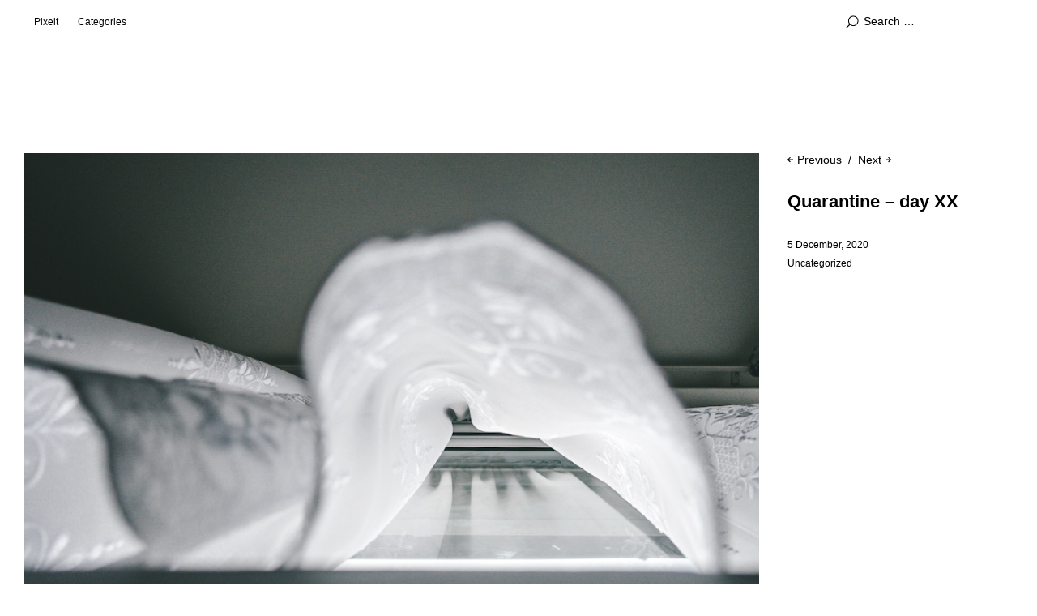

--- FILE ---
content_type: text/html; charset=UTF-8
request_url: https://www.pixelt.net/p/quarantine-day-xx/
body_size: 36944
content:
<!DOCTYPE html>
<html id="doc" lang="en-GB">
<head>
	<meta charset="UTF-8" />
	<meta name="viewport" content="width=device-width,initial-scale=1">
	<link rel="profile" href="http://gmpg.org/xfn/11">
	<link rel="pingback" href="https://www.pixelt.net/p/xmlrpc.php">
	<!--[if lt IE 9]>
	<script src="https://www.pixelt.net/p/wp-content/themes/ubud/js/html5.js"></script>
	<![endif]-->
<title>Quarantine &#8211; day XX &#8211; PIXELT | Raj Tailor | Photoblog</title>
<meta name='robots' content='max-image-preview:large' />
	<style>img:is([sizes="auto" i], [sizes^="auto," i]) { contain-intrinsic-size: 3000px 1500px }</style>
	<link rel='dns-prefetch' href='//secure.gravatar.com' />
<link rel='dns-prefetch' href='//stats.wp.com' />
<link rel='dns-prefetch' href='//v0.wordpress.com' />
<link rel="alternate" type="application/rss+xml" title="PIXELT | Raj Tailor | Photoblog &raquo; Feed" href="https://www.pixelt.net/p/feed/" />
<link rel="alternate" type="application/rss+xml" title="PIXELT | Raj Tailor | Photoblog &raquo; Comments Feed" href="https://www.pixelt.net/p/comments/feed/" />
<link rel="alternate" type="application/rss+xml" title="PIXELT | Raj Tailor | Photoblog &raquo; Quarantine &#8211; day XX Comments Feed" href="https://www.pixelt.net/p/quarantine-day-xx/feed/" />
<script type="text/javascript">
/* <![CDATA[ */
window._wpemojiSettings = {"baseUrl":"https:\/\/s.w.org\/images\/core\/emoji\/16.0.1\/72x72\/","ext":".png","svgUrl":"https:\/\/s.w.org\/images\/core\/emoji\/16.0.1\/svg\/","svgExt":".svg","source":{"concatemoji":"https:\/\/www.pixelt.net\/p\/wp-includes\/js\/wp-emoji-release.min.js?ver=6.8.3"}};
/*! This file is auto-generated */
!function(s,n){var o,i,e;function c(e){try{var t={supportTests:e,timestamp:(new Date).valueOf()};sessionStorage.setItem(o,JSON.stringify(t))}catch(e){}}function p(e,t,n){e.clearRect(0,0,e.canvas.width,e.canvas.height),e.fillText(t,0,0);var t=new Uint32Array(e.getImageData(0,0,e.canvas.width,e.canvas.height).data),a=(e.clearRect(0,0,e.canvas.width,e.canvas.height),e.fillText(n,0,0),new Uint32Array(e.getImageData(0,0,e.canvas.width,e.canvas.height).data));return t.every(function(e,t){return e===a[t]})}function u(e,t){e.clearRect(0,0,e.canvas.width,e.canvas.height),e.fillText(t,0,0);for(var n=e.getImageData(16,16,1,1),a=0;a<n.data.length;a++)if(0!==n.data[a])return!1;return!0}function f(e,t,n,a){switch(t){case"flag":return n(e,"\ud83c\udff3\ufe0f\u200d\u26a7\ufe0f","\ud83c\udff3\ufe0f\u200b\u26a7\ufe0f")?!1:!n(e,"\ud83c\udde8\ud83c\uddf6","\ud83c\udde8\u200b\ud83c\uddf6")&&!n(e,"\ud83c\udff4\udb40\udc67\udb40\udc62\udb40\udc65\udb40\udc6e\udb40\udc67\udb40\udc7f","\ud83c\udff4\u200b\udb40\udc67\u200b\udb40\udc62\u200b\udb40\udc65\u200b\udb40\udc6e\u200b\udb40\udc67\u200b\udb40\udc7f");case"emoji":return!a(e,"\ud83e\udedf")}return!1}function g(e,t,n,a){var r="undefined"!=typeof WorkerGlobalScope&&self instanceof WorkerGlobalScope?new OffscreenCanvas(300,150):s.createElement("canvas"),o=r.getContext("2d",{willReadFrequently:!0}),i=(o.textBaseline="top",o.font="600 32px Arial",{});return e.forEach(function(e){i[e]=t(o,e,n,a)}),i}function t(e){var t=s.createElement("script");t.src=e,t.defer=!0,s.head.appendChild(t)}"undefined"!=typeof Promise&&(o="wpEmojiSettingsSupports",i=["flag","emoji"],n.supports={everything:!0,everythingExceptFlag:!0},e=new Promise(function(e){s.addEventListener("DOMContentLoaded",e,{once:!0})}),new Promise(function(t){var n=function(){try{var e=JSON.parse(sessionStorage.getItem(o));if("object"==typeof e&&"number"==typeof e.timestamp&&(new Date).valueOf()<e.timestamp+604800&&"object"==typeof e.supportTests)return e.supportTests}catch(e){}return null}();if(!n){if("undefined"!=typeof Worker&&"undefined"!=typeof OffscreenCanvas&&"undefined"!=typeof URL&&URL.createObjectURL&&"undefined"!=typeof Blob)try{var e="postMessage("+g.toString()+"("+[JSON.stringify(i),f.toString(),p.toString(),u.toString()].join(",")+"));",a=new Blob([e],{type:"text/javascript"}),r=new Worker(URL.createObjectURL(a),{name:"wpTestEmojiSupports"});return void(r.onmessage=function(e){c(n=e.data),r.terminate(),t(n)})}catch(e){}c(n=g(i,f,p,u))}t(n)}).then(function(e){for(var t in e)n.supports[t]=e[t],n.supports.everything=n.supports.everything&&n.supports[t],"flag"!==t&&(n.supports.everythingExceptFlag=n.supports.everythingExceptFlag&&n.supports[t]);n.supports.everythingExceptFlag=n.supports.everythingExceptFlag&&!n.supports.flag,n.DOMReady=!1,n.readyCallback=function(){n.DOMReady=!0}}).then(function(){return e}).then(function(){var e;n.supports.everything||(n.readyCallback(),(e=n.source||{}).concatemoji?t(e.concatemoji):e.wpemoji&&e.twemoji&&(t(e.twemoji),t(e.wpemoji)))}))}((window,document),window._wpemojiSettings);
/* ]]> */
</script>
<style id='wp-emoji-styles-inline-css' type='text/css'>

	img.wp-smiley, img.emoji {
		display: inline !important;
		border: none !important;
		box-shadow: none !important;
		height: 1em !important;
		width: 1em !important;
		margin: 0 0.07em !important;
		vertical-align: -0.1em !important;
		background: none !important;
		padding: 0 !important;
	}
</style>
<link rel='stylesheet' id='wp-block-library-css' href='https://www.pixelt.net/p/wp-includes/css/dist/block-library/style.min.css?ver=6.8.3' type='text/css' media='all' />
<style id='classic-theme-styles-inline-css' type='text/css'>
/*! This file is auto-generated */
.wp-block-button__link{color:#fff;background-color:#32373c;border-radius:9999px;box-shadow:none;text-decoration:none;padding:calc(.667em + 2px) calc(1.333em + 2px);font-size:1.125em}.wp-block-file__button{background:#32373c;color:#fff;text-decoration:none}
</style>
<link rel='stylesheet' id='mediaelement-css' href='https://www.pixelt.net/p/wp-includes/js/mediaelement/mediaelementplayer-legacy.min.css?ver=4.2.17' type='text/css' media='all' />
<link rel='stylesheet' id='wp-mediaelement-css' href='https://www.pixelt.net/p/wp-includes/js/mediaelement/wp-mediaelement.min.css?ver=6.8.3' type='text/css' media='all' />
<style id='jetpack-sharing-buttons-style-inline-css' type='text/css'>
.jetpack-sharing-buttons__services-list{display:flex;flex-direction:row;flex-wrap:wrap;gap:0;list-style-type:none;margin:5px;padding:0}.jetpack-sharing-buttons__services-list.has-small-icon-size{font-size:12px}.jetpack-sharing-buttons__services-list.has-normal-icon-size{font-size:16px}.jetpack-sharing-buttons__services-list.has-large-icon-size{font-size:24px}.jetpack-sharing-buttons__services-list.has-huge-icon-size{font-size:36px}@media print{.jetpack-sharing-buttons__services-list{display:none!important}}.editor-styles-wrapper .wp-block-jetpack-sharing-buttons{gap:0;padding-inline-start:0}ul.jetpack-sharing-buttons__services-list.has-background{padding:1.25em 2.375em}
</style>
<style id='global-styles-inline-css' type='text/css'>
:root{--wp--preset--aspect-ratio--square: 1;--wp--preset--aspect-ratio--4-3: 4/3;--wp--preset--aspect-ratio--3-4: 3/4;--wp--preset--aspect-ratio--3-2: 3/2;--wp--preset--aspect-ratio--2-3: 2/3;--wp--preset--aspect-ratio--16-9: 16/9;--wp--preset--aspect-ratio--9-16: 9/16;--wp--preset--color--black: #000000;--wp--preset--color--cyan-bluish-gray: #abb8c3;--wp--preset--color--white: #ffffff;--wp--preset--color--pale-pink: #f78da7;--wp--preset--color--vivid-red: #cf2e2e;--wp--preset--color--luminous-vivid-orange: #ff6900;--wp--preset--color--luminous-vivid-amber: #fcb900;--wp--preset--color--light-green-cyan: #7bdcb5;--wp--preset--color--vivid-green-cyan: #00d084;--wp--preset--color--pale-cyan-blue: #8ed1fc;--wp--preset--color--vivid-cyan-blue: #0693e3;--wp--preset--color--vivid-purple: #9b51e0;--wp--preset--gradient--vivid-cyan-blue-to-vivid-purple: linear-gradient(135deg,rgba(6,147,227,1) 0%,rgb(155,81,224) 100%);--wp--preset--gradient--light-green-cyan-to-vivid-green-cyan: linear-gradient(135deg,rgb(122,220,180) 0%,rgb(0,208,130) 100%);--wp--preset--gradient--luminous-vivid-amber-to-luminous-vivid-orange: linear-gradient(135deg,rgba(252,185,0,1) 0%,rgba(255,105,0,1) 100%);--wp--preset--gradient--luminous-vivid-orange-to-vivid-red: linear-gradient(135deg,rgba(255,105,0,1) 0%,rgb(207,46,46) 100%);--wp--preset--gradient--very-light-gray-to-cyan-bluish-gray: linear-gradient(135deg,rgb(238,238,238) 0%,rgb(169,184,195) 100%);--wp--preset--gradient--cool-to-warm-spectrum: linear-gradient(135deg,rgb(74,234,220) 0%,rgb(151,120,209) 20%,rgb(207,42,186) 40%,rgb(238,44,130) 60%,rgb(251,105,98) 80%,rgb(254,248,76) 100%);--wp--preset--gradient--blush-light-purple: linear-gradient(135deg,rgb(255,206,236) 0%,rgb(152,150,240) 100%);--wp--preset--gradient--blush-bordeaux: linear-gradient(135deg,rgb(254,205,165) 0%,rgb(254,45,45) 50%,rgb(107,0,62) 100%);--wp--preset--gradient--luminous-dusk: linear-gradient(135deg,rgb(255,203,112) 0%,rgb(199,81,192) 50%,rgb(65,88,208) 100%);--wp--preset--gradient--pale-ocean: linear-gradient(135deg,rgb(255,245,203) 0%,rgb(182,227,212) 50%,rgb(51,167,181) 100%);--wp--preset--gradient--electric-grass: linear-gradient(135deg,rgb(202,248,128) 0%,rgb(113,206,126) 100%);--wp--preset--gradient--midnight: linear-gradient(135deg,rgb(2,3,129) 0%,rgb(40,116,252) 100%);--wp--preset--font-size--small: 13px;--wp--preset--font-size--medium: 20px;--wp--preset--font-size--large: 36px;--wp--preset--font-size--x-large: 42px;--wp--preset--spacing--20: 0.44rem;--wp--preset--spacing--30: 0.67rem;--wp--preset--spacing--40: 1rem;--wp--preset--spacing--50: 1.5rem;--wp--preset--spacing--60: 2.25rem;--wp--preset--spacing--70: 3.38rem;--wp--preset--spacing--80: 5.06rem;--wp--preset--shadow--natural: 6px 6px 9px rgba(0, 0, 0, 0.2);--wp--preset--shadow--deep: 12px 12px 50px rgba(0, 0, 0, 0.4);--wp--preset--shadow--sharp: 6px 6px 0px rgba(0, 0, 0, 0.2);--wp--preset--shadow--outlined: 6px 6px 0px -3px rgba(255, 255, 255, 1), 6px 6px rgba(0, 0, 0, 1);--wp--preset--shadow--crisp: 6px 6px 0px rgba(0, 0, 0, 1);}:where(.is-layout-flex){gap: 0.5em;}:where(.is-layout-grid){gap: 0.5em;}body .is-layout-flex{display: flex;}.is-layout-flex{flex-wrap: wrap;align-items: center;}.is-layout-flex > :is(*, div){margin: 0;}body .is-layout-grid{display: grid;}.is-layout-grid > :is(*, div){margin: 0;}:where(.wp-block-columns.is-layout-flex){gap: 2em;}:where(.wp-block-columns.is-layout-grid){gap: 2em;}:where(.wp-block-post-template.is-layout-flex){gap: 1.25em;}:where(.wp-block-post-template.is-layout-grid){gap: 1.25em;}.has-black-color{color: var(--wp--preset--color--black) !important;}.has-cyan-bluish-gray-color{color: var(--wp--preset--color--cyan-bluish-gray) !important;}.has-white-color{color: var(--wp--preset--color--white) !important;}.has-pale-pink-color{color: var(--wp--preset--color--pale-pink) !important;}.has-vivid-red-color{color: var(--wp--preset--color--vivid-red) !important;}.has-luminous-vivid-orange-color{color: var(--wp--preset--color--luminous-vivid-orange) !important;}.has-luminous-vivid-amber-color{color: var(--wp--preset--color--luminous-vivid-amber) !important;}.has-light-green-cyan-color{color: var(--wp--preset--color--light-green-cyan) !important;}.has-vivid-green-cyan-color{color: var(--wp--preset--color--vivid-green-cyan) !important;}.has-pale-cyan-blue-color{color: var(--wp--preset--color--pale-cyan-blue) !important;}.has-vivid-cyan-blue-color{color: var(--wp--preset--color--vivid-cyan-blue) !important;}.has-vivid-purple-color{color: var(--wp--preset--color--vivid-purple) !important;}.has-black-background-color{background-color: var(--wp--preset--color--black) !important;}.has-cyan-bluish-gray-background-color{background-color: var(--wp--preset--color--cyan-bluish-gray) !important;}.has-white-background-color{background-color: var(--wp--preset--color--white) !important;}.has-pale-pink-background-color{background-color: var(--wp--preset--color--pale-pink) !important;}.has-vivid-red-background-color{background-color: var(--wp--preset--color--vivid-red) !important;}.has-luminous-vivid-orange-background-color{background-color: var(--wp--preset--color--luminous-vivid-orange) !important;}.has-luminous-vivid-amber-background-color{background-color: var(--wp--preset--color--luminous-vivid-amber) !important;}.has-light-green-cyan-background-color{background-color: var(--wp--preset--color--light-green-cyan) !important;}.has-vivid-green-cyan-background-color{background-color: var(--wp--preset--color--vivid-green-cyan) !important;}.has-pale-cyan-blue-background-color{background-color: var(--wp--preset--color--pale-cyan-blue) !important;}.has-vivid-cyan-blue-background-color{background-color: var(--wp--preset--color--vivid-cyan-blue) !important;}.has-vivid-purple-background-color{background-color: var(--wp--preset--color--vivid-purple) !important;}.has-black-border-color{border-color: var(--wp--preset--color--black) !important;}.has-cyan-bluish-gray-border-color{border-color: var(--wp--preset--color--cyan-bluish-gray) !important;}.has-white-border-color{border-color: var(--wp--preset--color--white) !important;}.has-pale-pink-border-color{border-color: var(--wp--preset--color--pale-pink) !important;}.has-vivid-red-border-color{border-color: var(--wp--preset--color--vivid-red) !important;}.has-luminous-vivid-orange-border-color{border-color: var(--wp--preset--color--luminous-vivid-orange) !important;}.has-luminous-vivid-amber-border-color{border-color: var(--wp--preset--color--luminous-vivid-amber) !important;}.has-light-green-cyan-border-color{border-color: var(--wp--preset--color--light-green-cyan) !important;}.has-vivid-green-cyan-border-color{border-color: var(--wp--preset--color--vivid-green-cyan) !important;}.has-pale-cyan-blue-border-color{border-color: var(--wp--preset--color--pale-cyan-blue) !important;}.has-vivid-cyan-blue-border-color{border-color: var(--wp--preset--color--vivid-cyan-blue) !important;}.has-vivid-purple-border-color{border-color: var(--wp--preset--color--vivid-purple) !important;}.has-vivid-cyan-blue-to-vivid-purple-gradient-background{background: var(--wp--preset--gradient--vivid-cyan-blue-to-vivid-purple) !important;}.has-light-green-cyan-to-vivid-green-cyan-gradient-background{background: var(--wp--preset--gradient--light-green-cyan-to-vivid-green-cyan) !important;}.has-luminous-vivid-amber-to-luminous-vivid-orange-gradient-background{background: var(--wp--preset--gradient--luminous-vivid-amber-to-luminous-vivid-orange) !important;}.has-luminous-vivid-orange-to-vivid-red-gradient-background{background: var(--wp--preset--gradient--luminous-vivid-orange-to-vivid-red) !important;}.has-very-light-gray-to-cyan-bluish-gray-gradient-background{background: var(--wp--preset--gradient--very-light-gray-to-cyan-bluish-gray) !important;}.has-cool-to-warm-spectrum-gradient-background{background: var(--wp--preset--gradient--cool-to-warm-spectrum) !important;}.has-blush-light-purple-gradient-background{background: var(--wp--preset--gradient--blush-light-purple) !important;}.has-blush-bordeaux-gradient-background{background: var(--wp--preset--gradient--blush-bordeaux) !important;}.has-luminous-dusk-gradient-background{background: var(--wp--preset--gradient--luminous-dusk) !important;}.has-pale-ocean-gradient-background{background: var(--wp--preset--gradient--pale-ocean) !important;}.has-electric-grass-gradient-background{background: var(--wp--preset--gradient--electric-grass) !important;}.has-midnight-gradient-background{background: var(--wp--preset--gradient--midnight) !important;}.has-small-font-size{font-size: var(--wp--preset--font-size--small) !important;}.has-medium-font-size{font-size: var(--wp--preset--font-size--medium) !important;}.has-large-font-size{font-size: var(--wp--preset--font-size--large) !important;}.has-x-large-font-size{font-size: var(--wp--preset--font-size--x-large) !important;}
:where(.wp-block-post-template.is-layout-flex){gap: 1.25em;}:where(.wp-block-post-template.is-layout-grid){gap: 1.25em;}
:where(.wp-block-columns.is-layout-flex){gap: 2em;}:where(.wp-block-columns.is-layout-grid){gap: 2em;}
:root :where(.wp-block-pullquote){font-size: 1.5em;line-height: 1.6;}
</style>
<link rel='stylesheet' id='ubud-style-css' href='https://www.pixelt.net/p/wp-content/themes/ubud/style.css?ver=2014-02-20' type='text/css' media='all' />
<link rel='stylesheet' id='sharedaddy-css' href='https://www.pixelt.net/p/wp-content/plugins/jetpack/modules/sharedaddy/sharing.css?ver=15.4' type='text/css' media='all' />
<link rel='stylesheet' id='social-logos-css' href='https://www.pixelt.net/p/wp-content/plugins/jetpack/_inc/social-logos/social-logos.min.css?ver=15.4' type='text/css' media='all' />
<script type="text/javascript" src="https://www.pixelt.net/p/wp-includes/js/jquery/jquery.min.js?ver=3.7.1" id="jquery-core-js"></script>
<script type="text/javascript" src="https://www.pixelt.net/p/wp-includes/js/jquery/jquery-migrate.min.js?ver=3.4.1" id="jquery-migrate-js"></script>
<script type="text/javascript" src="https://www.pixelt.net/p/wp-content/themes/ubud/js/jquery.cookie.js?ver=1.4.0" id="ubud-cookie-js"></script>
<script type="text/javascript" src="https://www.pixelt.net/p/wp-content/themes/ubud/js/functions.js?ver=2014-02-20" id="ubud-script-js"></script>
<link rel="https://api.w.org/" href="https://www.pixelt.net/p/wp-json/" /><link rel="alternate" title="JSON" type="application/json" href="https://www.pixelt.net/p/wp-json/wp/v2/posts/1031" /><link rel="EditURI" type="application/rsd+xml" title="RSD" href="https://www.pixelt.net/p/xmlrpc.php?rsd" />
<meta name="generator" content="WordPress 6.8.3" />
<link rel="canonical" href="https://www.pixelt.net/p/quarantine-day-xx/" />
<link rel='shortlink' href='https://wp.me/p9laJ5-gD' />
<link rel="alternate" title="oEmbed (JSON)" type="application/json+oembed" href="https://www.pixelt.net/p/wp-json/oembed/1.0/embed?url=https%3A%2F%2Fwww.pixelt.net%2Fp%2Fquarantine-day-xx%2F" />
<link rel="alternate" title="oEmbed (XML)" type="text/xml+oembed" href="https://www.pixelt.net/p/wp-json/oembed/1.0/embed?url=https%3A%2F%2Fwww.pixelt.net%2Fp%2Fquarantine-day-xx%2F&#038;format=xml" />
	<style>img#wpstats{display:none}</style>
						 <style type="text/css">
			 							#site-title h2.site-description {display: none;}
				#site-about {padding-top: 25px;}
				@media screen and (min-width: 767px) {
					#site-about {padding-top: 40px;}
				}
						a {color: ;}
			#site-about a#about-btn, #site-about a#close-btn, #infinite-handle span {border-bottom: 2px solid ;}
			#site-about a#about-btn:hover, #site-about a#close-btn:hover, #infinite-handle span:hover { color: ; border-bottom: 2px solid ;}
			.entry-header h2.entry-title a:hover, .entry-details a:hover, #comments a:hover, .author-info h6 a:hover, .post .entry-content a:hover, .page .entry-content a:hover, .about-introtext a:hover,.about-full a:hover,.textwidget a:hover,.single-post .author-info p.author-description a:hover {color: ;}
			#colophon { background: ;}
							 </style>
			<style type="text/css" id="ubud-header-css">
			#site-title h1,
		#site-title h2.site-description {
			display: none;
		}

		</style>
	
<!-- Jetpack Open Graph Tags -->
<meta property="og:type" content="article" />
<meta property="og:title" content="Quarantine &#8211; day XX" />
<meta property="og:url" content="https://www.pixelt.net/p/quarantine-day-xx/" />
<meta property="og:description" content="Visit the post for more." />
<meta property="article:published_time" content="2020-12-05T09:52:03+00:00" />
<meta property="article:modified_time" content="2020-12-05T09:52:23+00:00" />
<meta property="og:site_name" content="PIXELT | Raj Tailor | Photoblog" />
<meta property="og:image" content="https://www.pixelt.net/p/wp-content/uploads/2020/12/DSC07039-1.jpg" />
<meta property="og:image:width" content="1000" />
<meta property="og:image:height" content="667" />
<meta property="og:image:alt" content="" />
<meta property="og:locale" content="en_GB" />
<meta name="twitter:site" content="@raj_tailor" />
<meta name="twitter:text:title" content="Quarantine &#8211; day XX" />
<meta name="twitter:image" content="https://www.pixelt.net/p/wp-content/uploads/2020/12/DSC07039-1.jpg?w=640" />
<meta name="twitter:card" content="summary_large_image" />
<meta name="twitter:description" content="Visit the post for more." />

<!-- End Jetpack Open Graph Tags -->
</head>

<body class="wp-singular post-template-default single single-post postid-1031 single-format-standard wp-theme-ubud five-column square">

<div id="container">

	<div class="mobile-wrap">
		<a href="#nav-mobile" id="mobile-menu-btn"><span>Menu</span></a>
	</div><!-- end #mobile-wrap -->
	<nav id="site-nav" class="clearfix">
		<div class="menu-wrap">
			<ul id="menu-menu-1" class="menu"><li id="menu-item-30" class="menu-item menu-item-type-custom menu-item-object-custom menu-item-home menu-item-30"><a href="https://www.pixelt.net/p/">Pixelt</a></li>
<li id="menu-item-648" class="menu-item menu-item-type-custom menu-item-object-custom menu-item-has-children menu-parent-item menu-item-648"><a href="http://www.pixelt.net">Categories</a>
<ul class="sub-menu">
	<li id="menu-item-640" class="menu-item menu-item-type-taxonomy menu-item-object-category menu-item-640"><a href="https://www.pixelt.net/p/category/abstract/">Abstract</a></li>
	<li id="menu-item-641" class="menu-item menu-item-type-taxonomy menu-item-object-category menu-item-641"><a href="https://www.pixelt.net/p/category/architecture/">Architecture</a></li>
	<li id="menu-item-642" class="menu-item menu-item-type-taxonomy menu-item-object-category menu-item-642"><a href="https://www.pixelt.net/p/category/black-white/">Black &#038; White</a></li>
	<li id="menu-item-643" class="menu-item menu-item-type-taxonomy menu-item-object-category menu-item-643"><a href="https://www.pixelt.net/p/category/nature/">Nature</a></li>
	<li id="menu-item-644" class="menu-item menu-item-type-taxonomy menu-item-object-category menu-item-644"><a href="https://www.pixelt.net/p/category/people/">People</a></li>
	<li id="menu-item-645" class="menu-item menu-item-type-taxonomy menu-item-object-category menu-item-645"><a href="https://www.pixelt.net/p/category/sky-clouds/">Sky &#038; Clouds</a></li>
	<li id="menu-item-646" class="menu-item menu-item-type-taxonomy menu-item-object-category menu-item-646"><a href="https://www.pixelt.net/p/category/travel/">Travel</a></li>
	<li id="menu-item-647" class="menu-item menu-item-type-taxonomy menu-item-object-category menu-item-647"><a href="https://www.pixelt.net/p/category/urban/">Urban</a></li>
</ul>
</li>
</ul>			<div class="grid-switcher">
				<a href="#" id="list-btn">List</a>
				<a href="#" id="grid-btn">Grid</a>
			</div><!-- end .grid-switcher -->
			<div class="search-wrap">
				
<form role="search" method="get" id="searchform" class="searchform" action="https://www.pixelt.net/p/" role="search">
	<input type="text" class="field" name="s" id="s" placeholder="Search &hellip;" />
	<input type="submit" class="submit" name="submit" id="searchsubmit" value="Search" />
</form>			</div><!-- end .search-wrap -->
		</div><!-- end .menu-wrap -->
	</nav><!-- end #site-nav -->

	<header id="masthead" class="cf" role="banner">
		<div id="site-title" class="clearfix">
						<h1><a href="https://www.pixelt.net/p/" title="PIXELT | Raj Tailor | Photoblog">PIXELT | Raj Tailor | Photoblog</a></h1>
						<h2 class="site-description">Photoblog</h2>
					</div><!-- end #site-title -->

		
	</header><!-- end #masthead -->

<div id="main-wrap">

		<div id="primary" class="site-content cf" role="main">

				
			
<article id="post-1031" class="post-1031 post type-post status-publish format-standard has-post-thumbnail hentry category-uncategorized">

		<div class="entry-thumbnail">
		<img width="1000" height="667" src="https://www.pixelt.net/p/wp-content/uploads/2020/12/DSC07039-1.jpg" class="attachment-post-thumbnail size-post-thumbnail wp-post-image" alt="" decoding="async" srcset="https://www.pixelt.net/p/wp-content/uploads/2020/12/DSC07039-1.jpg 1000w, https://www.pixelt.net/p/wp-content/uploads/2020/12/DSC07039-1-300x200.jpg 300w, https://www.pixelt.net/p/wp-content/uploads/2020/12/DSC07039-1-768x512.jpg 768w" sizes="(max-width: 1000px) 100vw, 1000px" />	</div><!-- end .entry-thumbnail -->
	
	<header class="entry-header">
		<nav id="nav-single" class="clearfix">
			<div class="nav-next"><a href="https://www.pixelt.net/p/dry-tips/" rel="next"><span>Next</span></a></div>
			<div class="nav-previous"><a href="https://www.pixelt.net/p/goodmayes-2/" rel="prev"><span>Previous</span></a></div>
		</nav><!-- #nav-single -->
		<h1 class="entry-title">Quarantine &#8211; day XX</a></h1>
		<div class="entry-details">
			<div class="entry-author">
							</div><!-- end .entry-author -->
			<div class="entry-date">
				<a href="https://www.pixelt.net/p/quarantine-day-xx/">5 December, 2020</a>
			</div><!-- end .entry-date -->
									<div class="entry-cats"><a href="https://www.pixelt.net/p/category/uncategorized/" rel="category tag">Uncategorized</a></div>
								</div><!--end .entry-details -->
	</header><!--end .entry-header -->

	<div class="entry-content cf">
		
<p></p>
<div class="sharedaddy sd-sharing-enabled"><div class="robots-nocontent sd-block sd-social sd-social-icon sd-sharing"><div class="sd-content"><ul><li class="share-facebook"><a rel="nofollow noopener noreferrer"
				data-shared="sharing-facebook-1031"
				class="share-facebook sd-button share-icon no-text"
				href="https://www.pixelt.net/p/quarantine-day-xx/?share=facebook"
				target="_blank"
				aria-labelledby="sharing-facebook-1031"
				>
				<span id="sharing-facebook-1031" hidden>Click to share on Facebook (Opens in new window)</span>
				<span>Facebook</span>
			</a></li><li class="share-reddit"><a rel="nofollow noopener noreferrer"
				data-shared="sharing-reddit-1031"
				class="share-reddit sd-button share-icon no-text"
				href="https://www.pixelt.net/p/quarantine-day-xx/?share=reddit"
				target="_blank"
				aria-labelledby="sharing-reddit-1031"
				>
				<span id="sharing-reddit-1031" hidden>Click to share on Reddit (Opens in new window)</span>
				<span>Reddit</span>
			</a></li><li class="share-twitter"><a rel="nofollow noopener noreferrer"
				data-shared="sharing-twitter-1031"
				class="share-twitter sd-button share-icon no-text"
				href="https://www.pixelt.net/p/quarantine-day-xx/?share=twitter"
				target="_blank"
				aria-labelledby="sharing-twitter-1031"
				>
				<span id="sharing-twitter-1031" hidden>Click to share on X (Opens in new window)</span>
				<span>X</span>
			</a></li><li class="share-tumblr"><a rel="nofollow noopener noreferrer"
				data-shared="sharing-tumblr-1031"
				class="share-tumblr sd-button share-icon no-text"
				href="https://www.pixelt.net/p/quarantine-day-xx/?share=tumblr"
				target="_blank"
				aria-labelledby="sharing-tumblr-1031"
				>
				<span id="sharing-tumblr-1031" hidden>Click to share on Tumblr (Opens in new window)</span>
				<span>Tumblr</span>
			</a></li><li class="share-pinterest"><a rel="nofollow noopener noreferrer"
				data-shared="sharing-pinterest-1031"
				class="share-pinterest sd-button share-icon no-text"
				href="https://www.pixelt.net/p/quarantine-day-xx/?share=pinterest"
				target="_blank"
				aria-labelledby="sharing-pinterest-1031"
				>
				<span id="sharing-pinterest-1031" hidden>Click to share on Pinterest (Opens in new window)</span>
				<span>Pinterest</span>
			</a></li><li class="share-end"></li></ul></div></div></div>			</div><!-- end .entry-content -->

		
</article><!-- end .post-1031 -->
			
		
		</div><!-- end #primary -->


</div><!-- end #main-wrap -->
</div><!-- end #container -->
<footer id="colophon" class="site-footer cf">

	

<div id="footer-sidebar-wrap" class="clearfix">
			<div id="footer-sidebar-one" class="widget-area" role="complementary">
			<aside id="categories-2" class="widget widget_categories"><h3 class="widget-title">Categories</h3>
			<ul>
					<li class="cat-item cat-item-16"><a href="https://www.pixelt.net/p/category/abstract/">Abstract</a>
</li>
	<li class="cat-item cat-item-11"><a href="https://www.pixelt.net/p/category/architecture/">Architecture</a>
</li>
	<li class="cat-item cat-item-13"><a href="https://www.pixelt.net/p/category/black-white/">Black &amp; White</a>
</li>
	<li class="cat-item cat-item-41"><a href="https://www.pixelt.net/p/category/minimal/">Minimal</a>
</li>
	<li class="cat-item cat-item-15"><a href="https://www.pixelt.net/p/category/nature/">Nature</a>
</li>
	<li class="cat-item cat-item-9"><a href="https://www.pixelt.net/p/category/people/">People</a>
</li>
	<li class="cat-item cat-item-26"><a href="https://www.pixelt.net/p/category/sky-clouds/">Sky &amp; Clouds</a>
</li>
	<li class="cat-item cat-item-2"><a href="https://www.pixelt.net/p/category/travel/">Travel</a>
<ul class='children'>
	<li class="cat-item cat-item-38"><a href="https://www.pixelt.net/p/category/travel/bali/">Bali</a>
</li>
	<li class="cat-item cat-item-39"><a href="https://www.pixelt.net/p/category/travel/cyprus/">Cyprus</a>
</li>
	<li class="cat-item cat-item-12"><a href="https://www.pixelt.net/p/category/travel/dubai/">Dubai</a>
</li>
	<li class="cat-item cat-item-7"><a href="https://www.pixelt.net/p/category/travel/france/">France</a>
</li>
	<li class="cat-item cat-item-17"><a href="https://www.pixelt.net/p/category/travel/holland/">Holland</a>
</li>
	<li class="cat-item cat-item-6"><a href="https://www.pixelt.net/p/category/travel/hong-kong/">Hong Kong</a>
</li>
	<li class="cat-item cat-item-5"><a href="https://www.pixelt.net/p/category/travel/india/">India</a>
	<ul class='children'>
	<li class="cat-item cat-item-66"><a href="https://www.pixelt.net/p/category/travel/india/andamans/">Andamans</a>
</li>
	<li class="cat-item cat-item-22"><a href="https://www.pixelt.net/p/category/travel/india/mumbai/">Mumbai</a>
</li>
	<li class="cat-item cat-item-21"><a href="https://www.pixelt.net/p/category/travel/india/rajasthan/">Rajasthan</a>
</li>
	</ul>
</li>
	<li class="cat-item cat-item-23"><a href="https://www.pixelt.net/p/category/travel/istanbul/">Istanbul</a>
</li>
	<li class="cat-item cat-item-18"><a href="https://www.pixelt.net/p/category/travel/london/">London</a>
</li>
	<li class="cat-item cat-item-25"><a href="https://www.pixelt.net/p/category/travel/marrakech/">Marrakech</a>
</li>
	<li class="cat-item cat-item-14"><a href="https://www.pixelt.net/p/category/travel/northern-ireland/">Northern Ireland</a>
</li>
	<li class="cat-item cat-item-27"><a href="https://www.pixelt.net/p/category/travel/scotland/">Scotland</a>
</li>
	<li class="cat-item cat-item-20"><a href="https://www.pixelt.net/p/category/travel/sicily/">Sicily</a>
</li>
	<li class="cat-item cat-item-46"><a href="https://www.pixelt.net/p/category/travel/singapore/">Singapore</a>
</li>
	<li class="cat-item cat-item-67"><a href="https://www.pixelt.net/p/category/travel/spain/">Spain</a>
</li>
	<li class="cat-item cat-item-8"><a href="https://www.pixelt.net/p/category/travel/tenerife/">Tenerife</a>
</li>
	<li class="cat-item cat-item-10"><a href="https://www.pixelt.net/p/category/travel/thailand/">Thailand</a>
</li>
	<li class="cat-item cat-item-65"><a href="https://www.pixelt.net/p/category/travel/turkiye/">Türkiye</a>
</li>
	<li class="cat-item cat-item-19"><a href="https://www.pixelt.net/p/category/travel/uk/">UK</a>
</li>
</ul>
</li>
	<li class="cat-item cat-item-1"><a href="https://www.pixelt.net/p/category/uncategorized/">Uncategorized</a>
</li>
	<li class="cat-item cat-item-24"><a href="https://www.pixelt.net/p/category/urban/">Urban</a>
</li>
			</ul>

			</aside>		</div><!-- .widget-area -->
	
			<div id="footer-sidebar-two" class="widget-area" role="complementary">
			<aside id="text-4" class="widget widget_text"><h3 class="widget-title">Social connect</h3>			<div class="textwidget"></div>
		</aside><aside id="ubud_sociallinks-2" class="widget widget_ubud_sociallinks">		
        <ul class="sociallinks">
			
			
			
			
			<li><a href="https://www.flickr.com/photos/rtailor" class="flickr" title="Flickr">Flickr</a></li>
			<li><a href="https://www.instagram.com/raj_tailor/" class="instagram" title="Instagram">Instagram</a></li>
			
			
			
			
			
			
			
			
			
			
			
			
			
			
			
			
			
			
			
			
			<li><a href="https://www.pixelt.net/p/feed/" class="rss" title="RSS Feed">RSS Feed</a></li>
			
		</ul><!-- end .sociallinks -->

	   </aside>		</div><!-- .widget-area -->
	
	
			<div id="footer-sidebar-four" class="widget-area" role="complementary">
			<aside id="text-3" class="widget widget_text"><h3 class="widget-title">Copyright</h3>			<div class="textwidget"><p>Raj Tailor © 2008–2020 | All rights reserved</p>
</div>
		</aside>		</div><!-- .widget-area -->
	</div><!-- end .footerwidget-wrap -->
	<div id="site-info">

		
	</div><!-- end #site-info -->

</footer><!-- end #colophon -->


<script type="speculationrules">
{"prefetch":[{"source":"document","where":{"and":[{"href_matches":"\/p\/*"},{"not":{"href_matches":["\/p\/wp-*.php","\/p\/wp-admin\/*","\/p\/wp-content\/uploads\/*","\/p\/wp-content\/*","\/p\/wp-content\/plugins\/*","\/p\/wp-content\/themes\/ubud\/*","\/p\/*\\?(.+)"]}},{"not":{"selector_matches":"a[rel~=\"nofollow\"]"}},{"not":{"selector_matches":".no-prefetch, .no-prefetch a"}}]},"eagerness":"conservative"}]}
</script>

	<script type="text/javascript">
		window.WPCOM_sharing_counts = {"https://www.pixelt.net/p/quarantine-day-xx/":1031};
	</script>
						<script type="text/javascript" id="jetpack-stats-js-before">
/* <![CDATA[ */
_stq = window._stq || [];
_stq.push([ "view", {"v":"ext","blog":"138033147","post":"1031","tz":"0","srv":"www.pixelt.net","j":"1:15.4"} ]);
_stq.push([ "clickTrackerInit", "138033147", "1031" ]);
/* ]]> */
</script>
<script type="text/javascript" src="https://stats.wp.com/e-202605.js" id="jetpack-stats-js" defer="defer" data-wp-strategy="defer"></script>
<script type="text/javascript" id="sharing-js-js-extra">
/* <![CDATA[ */
var sharing_js_options = {"lang":"en","counts":"1","is_stats_active":"1"};
/* ]]> */
</script>
<script type="text/javascript" src="https://www.pixelt.net/p/wp-content/plugins/jetpack/_inc/build/sharedaddy/sharing.min.js?ver=15.4" id="sharing-js-js"></script>
<script type="text/javascript" id="sharing-js-js-after">
/* <![CDATA[ */
var windowOpen;
			( function () {
				function matches( el, sel ) {
					return !! (
						el.matches && el.matches( sel ) ||
						el.msMatchesSelector && el.msMatchesSelector( sel )
					);
				}

				document.body.addEventListener( 'click', function ( event ) {
					if ( ! event.target ) {
						return;
					}

					var el;
					if ( matches( event.target, 'a.share-facebook' ) ) {
						el = event.target;
					} else if ( event.target.parentNode && matches( event.target.parentNode, 'a.share-facebook' ) ) {
						el = event.target.parentNode;
					}

					if ( el ) {
						event.preventDefault();

						// If there's another sharing window open, close it.
						if ( typeof windowOpen !== 'undefined' ) {
							windowOpen.close();
						}
						windowOpen = window.open( el.getAttribute( 'href' ), 'wpcomfacebook', 'menubar=1,resizable=1,width=600,height=400' );
						return false;
					}
				} );
			} )();
var windowOpen;
			( function () {
				function matches( el, sel ) {
					return !! (
						el.matches && el.matches( sel ) ||
						el.msMatchesSelector && el.msMatchesSelector( sel )
					);
				}

				document.body.addEventListener( 'click', function ( event ) {
					if ( ! event.target ) {
						return;
					}

					var el;
					if ( matches( event.target, 'a.share-twitter' ) ) {
						el = event.target;
					} else if ( event.target.parentNode && matches( event.target.parentNode, 'a.share-twitter' ) ) {
						el = event.target.parentNode;
					}

					if ( el ) {
						event.preventDefault();

						// If there's another sharing window open, close it.
						if ( typeof windowOpen !== 'undefined' ) {
							windowOpen.close();
						}
						windowOpen = window.open( el.getAttribute( 'href' ), 'wpcomtwitter', 'menubar=1,resizable=1,width=600,height=350' );
						return false;
					}
				} );
			} )();
var windowOpen;
			( function () {
				function matches( el, sel ) {
					return !! (
						el.matches && el.matches( sel ) ||
						el.msMatchesSelector && el.msMatchesSelector( sel )
					);
				}

				document.body.addEventListener( 'click', function ( event ) {
					if ( ! event.target ) {
						return;
					}

					var el;
					if ( matches( event.target, 'a.share-tumblr' ) ) {
						el = event.target;
					} else if ( event.target.parentNode && matches( event.target.parentNode, 'a.share-tumblr' ) ) {
						el = event.target.parentNode;
					}

					if ( el ) {
						event.preventDefault();

						// If there's another sharing window open, close it.
						if ( typeof windowOpen !== 'undefined' ) {
							windowOpen.close();
						}
						windowOpen = window.open( el.getAttribute( 'href' ), 'wpcomtumblr', 'menubar=1,resizable=1,width=450,height=450' );
						return false;
					}
				} );
			} )();
/* ]]> */
</script>

</body>
</html>
